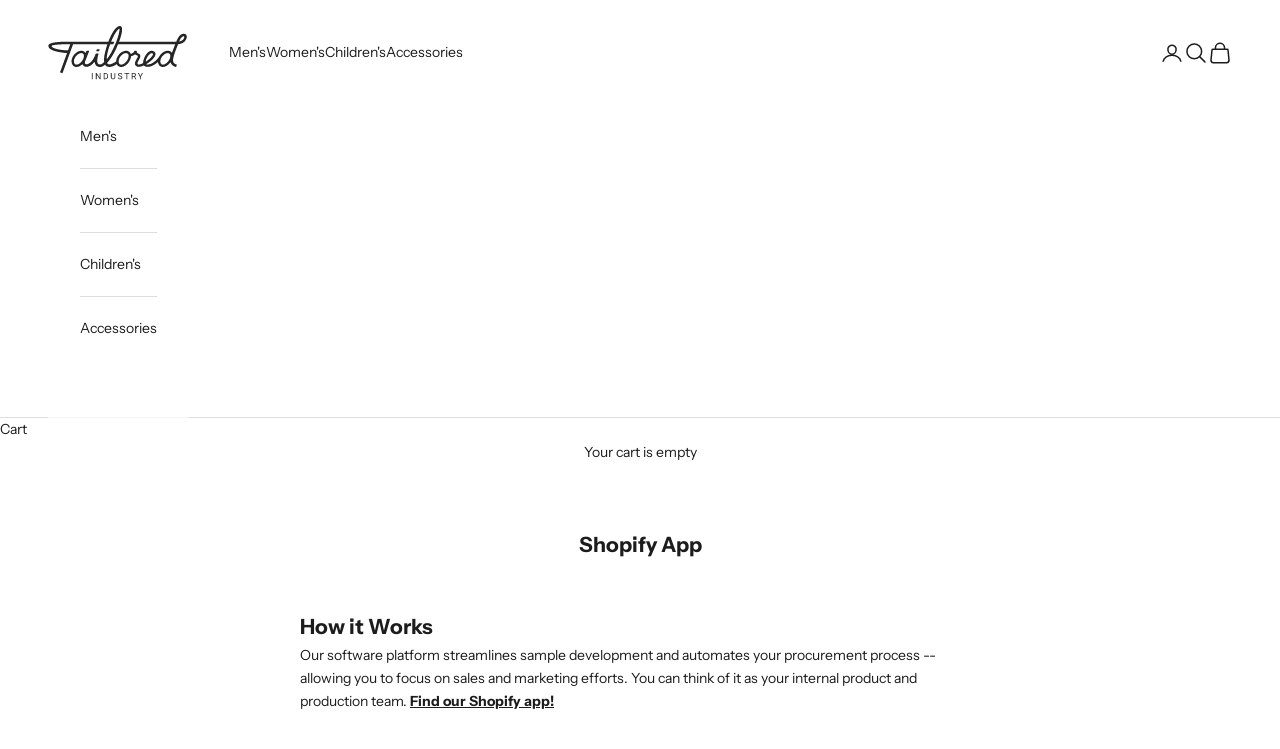

--- FILE ---
content_type: image/svg+xml
request_url: https://shop.tailoredindustry.com/cdn/shop/files/Logo.svg?v=1694638327&width=98
body_size: 3984
content:
<svg width="98" height="38" viewBox="0 0 98 38" fill="#252525" xmlns="http://www.w3.org/2000/svg">
  <path d="M35.4459 17.8546C35.5232 17.8546 35.5921 17.8084 35.619 17.7376L36.0878 16.5371C36.1349 16.4185 36.0458 16.2917 35.9148 16.2901L34.3268 16.2852C34.2495 16.2852 34.1806 16.3312 34.1537 16.4021L33.6816 17.6092C33.6345 17.7278 33.7252 17.8562 33.8546 17.8562H35.4459V17.8546Z"  />
  <path d="M95.9131 5.56945C93.8431 5.05894 91.6835 6.62997 90.0656 10.8935C90.0404 10.9594 89.9766 11.0022 89.9057 11.0022C81.7879 11.0121 64.5742 11.0154 49.7738 11.0154C49.8275 10.8721 49.8595 10.7848 49.8595 10.7848C51.1113 7.42538 51.8977 4.32777 51.8977 2.46689C51.8977 1.82465 51.807 1.32402 51.6221 0.935379C51.3382 0.340886 50.819 0 50.1939 0C47.2481 0 44.1177 6.09809 42.2474 10.905C42.2474 10.905 42.2323 10.9446 42.2071 11.0137C35.1765 11.0137 26.7343 11.0121 23.0291 11.0121L14.6979 11.0105C3.68479 11.0105 0.263577 12.0842 0.0249659 13.6963C-0.586686 17.8298 10.2163 18.7997 13.1251 19.0945L8.25202 32.4468C8.2201 32.5357 8.26711 32.6328 8.3579 32.6658L9.77781 33.1631C9.86854 33.1944 9.96937 33.1482 10.0013 33.0593L17.3428 12.9438C17.368 12.8763 17.4335 12.8301 17.5074 12.8301H23.0308C26.4907 12.8301 34.7379 12.8318 41.5467 12.8318C41.461 13.0706 41.3888 13.2797 41.34 13.4197C41.303 13.5284 41.2694 13.6354 41.2341 13.7408C40.2461 16.8006 39.3169 20.435 39.1858 22.6911C39.1286 23.6627 39.1589 24.5224 39.2749 25.27C39.2833 25.3277 39.2631 25.3853 39.2177 25.4248C38.0263 26.4771 37.413 27.0354 36.4283 27.0354C35.447 27.0354 35.0689 26.6912 34.8706 26.4326C34.3464 25.7508 34.0052 23.6002 35.3378 19.4931C35.3731 19.3827 35.2907 19.2691 35.1731 19.2691H33.5397C33.4659 19.2691 33.4003 19.3168 33.3751 19.3844C31.0327 25.988 27.8837 26.7801 27.267 26.8904C26.6671 26.9975 26.1714 26.8789 25.9076 26.566C25.5984 26.1988 25.5883 25.5681 25.879 24.8352C27.1678 21.5829 28.3424 18.5725 28.6701 17.7327C28.7138 17.6207 28.6298 17.5021 28.5071 17.5021L26.8956 17.4971C26.8234 17.4971 26.7595 17.5383 26.7343 17.6042C26.6537 17.8101 26.4621 18.3008 26.1848 19.0106C26.1311 18.92 26.0756 18.8327 26.0151 18.7487C25.39 17.8908 24.3936 17.4181 23.2089 17.4181C20.5859 17.4181 17.7225 19.7368 16.6891 22.6961C16.0556 24.5092 16.1968 26.3026 17.0655 27.4932C17.7007 28.3643 18.6703 28.8436 19.7961 28.8436C21.1253 28.8436 22.5687 28.1387 23.7937 27.0189C23.8827 26.9382 24.0256 26.9646 24.0726 27.0749C24.1768 27.3087 24.3112 27.5277 24.4776 27.7254C25.1817 28.5619 26.3193 28.9094 27.5997 28.6805C29.2582 28.3841 30.8697 27.2313 32.2778 25.4051C32.3719 25.2832 32.5668 25.3359 32.5887 25.4874C32.708 26.3157 32.9752 26.9892 33.3885 27.5277C34.0657 28.4088 35.0891 28.8551 36.4283 28.8551C37.6617 28.8551 38.4414 28.3495 39.7605 27.3482C39.8428 27.2857 39.9604 27.3071 40.0175 27.3944C40.2562 27.7616 40.5452 28.0629 40.883 28.2952C42.402 29.3425 45.0688 28.9061 47.9808 26.9596C48.0665 26.9019 48.1875 26.9283 48.2345 27.0189C48.3203 27.1852 48.416 27.345 48.5236 27.4932C49.1587 28.3643 50.1283 28.8436 51.2542 28.8436C53.768 28.8436 56.6935 26.3256 57.7739 23.2296C57.9907 22.6072 58.1168 21.9995 58.1537 21.4248C58.1587 21.3523 58.2075 21.2913 58.2798 21.2716C58.8796 21.1135 59.9198 20.7644 60.7798 20.0892C60.9079 19.9887 61.0925 19.9871 61.2187 20.0892C61.9144 20.6458 62.8871 20.5026 63.008 21.4C63.0555 21.7525 62.4807 22.5479 62.1344 23.1802C61.3919 24.5339 60.6241 25.9353 61.0372 27.1655C61.2338 27.7484 61.6606 28.1947 62.3094 28.4944C63.6098 29.0955 65.4748 28.5521 67.0699 27.8193C67.142 27.7863 67.2262 27.806 67.2779 27.867C67.3771 27.979 67.4883 28.0811 67.614 28.17C68.1635 28.5619 68.9199 28.7629 69.8073 28.7629C70.1698 28.7629 70.5546 28.7282 70.9562 28.6607C72.0282 28.478 74.3658 27.8242 76.8542 25.5055C76.9589 25.41 77.1284 25.4709 77.147 25.6092C77.2426 26.3207 77.4831 26.9662 77.8661 27.4916C78.501 28.3627 79.4708 28.8419 80.5969 28.8419C82.3928 28.8419 84.399 27.5557 85.7939 25.6916C85.8781 25.578 86.0578 25.6109 86.0999 25.7443C86.1757 25.9847 86.2695 26.2169 86.3837 26.4376C86.9855 27.5953 88.111 28.4104 89.7313 28.86C89.8251 28.8863 89.9225 28.8304 89.9478 28.7381L90.3295 27.3104C90.353 27.2198 90.2971 27.1292 90.2069 27.1029C89.1078 26.7933 88.3966 26.3042 88.0371 25.6125C86.9939 23.6034 88.96 18.6878 90.8502 13.9483C90.9831 13.6173 91.1171 13.2764 91.2554 12.9306C91.2801 12.868 91.339 12.8301 91.4081 12.8203C93.51 12.5255 95.7971 11.8915 97.0807 9.07711C97.6723 7.77287 97.5347 5.96797 95.9131 5.56945ZM15.3297 13.059L13.8325 17.1612C11.3019 17.1612 3.58901 16.4383 2.36067 14.4506C2.19599 14.1855 2.28841 13.8429 2.58416 13.7326C3.5907 13.3571 6.77835 12.8301 14.1971 12.8301H15.3479C15.4672 12.8301 15.37 12.9471 15.3297 13.059ZM24.7229 22.6961C23.8861 25.0938 21.5823 27.1968 19.7944 27.1968C19.2113 27.1968 18.7526 26.9744 18.4333 26.5364C17.8889 25.7887 17.83 24.5224 18.2804 23.2313C19.0819 20.9356 21.2933 19.0682 23.2089 19.0682C23.8525 19.0682 24.3365 19.2839 24.6456 19.7088C25.1279 20.3675 25.1548 21.4561 24.7229 22.6961ZM41.0342 22.9991C41.135 20.9077 41.6862 18.1542 42.6675 15.1142C42.8154 14.6564 43.3027 13.3851 43.4573 12.9471C43.4707 12.9092 43.4842 12.8697 43.4976 12.8318C44.2403 12.8318 44.9545 12.8318 45.6334 12.8318H45.6367C45.6518 12.8318 45.6636 12.8318 45.677 12.8318L46.4567 11.0121C45.7341 11.0121 44.973 11.0121 44.1832 11.0121C44.242 10.8655 44.2773 10.7766 44.2773 10.7766C46.2736 5.85434 48.5253 2.62663 49.7637 1.9498C49.8746 1.88887 50.0107 1.96133 50.0224 2.08484C50.088 2.80778 49.9586 4.5155 48.9588 7.70863C48.653 8.6868 48.2984 9.69464 47.9085 10.7074H47.9102C47.9102 10.7074 47.8985 10.737 47.8783 10.7881C47.8632 10.826 47.8497 10.8622 47.8363 10.9001C47.8346 10.9034 47.8313 10.9067 47.8296 10.9116C47.633 11.4024 47.1221 12.6754 46.7441 13.5119L46.7424 13.5136C45.9744 15.2411 44.899 17.5153 44.074 18.9645C43.1615 20.5667 42.2441 21.955 41.3451 23.1078C41.2442 23.2428 41.0258 23.1654 41.0342 22.9991ZM56.181 22.6961C55.3441 25.0938 53.0404 27.1968 51.2525 27.1968C50.6694 27.1968 50.2106 26.9744 49.8914 26.5364C49.347 25.7887 49.2881 24.5224 49.7385 23.2313C50.54 20.9356 52.7514 19.0682 54.667 19.0682C55.3105 19.0682 55.7945 19.2839 56.1037 19.7088C56.5859 20.3675 56.6145 21.4561 56.181 22.6961ZM68.5146 24.7562C68.7485 23.6677 69.2812 22.3025 70.1764 21.0295C70.6285 20.3889 71.6602 19.1127 72.7226 19.1127C72.9613 19.1127 74.097 19.3482 73.3407 20.6623C72.6168 21.9237 70.8354 23.5886 68.784 24.9291C68.6541 25.0147 68.4828 24.906 68.5146 24.7562ZM85.5215 22.6961C84.6852 25.0938 82.3813 27.1968 80.5933 27.1968C80.0101 27.1968 79.5513 26.9744 79.2321 26.5364C78.688 25.7887 78.6291 24.5224 79.0794 23.2313C79.1515 23.0221 79.2375 22.8163 79.3331 22.6154C79.3361 22.6104 79.3397 22.6055 79.3433 22.6006L79.3397 22.5989C80.2927 20.6014 82.2701 19.0665 84.0076 19.0665C84.6516 19.0665 85.1356 19.2823 85.4446 19.7072C85.9268 20.3675 85.955 21.4561 85.5215 22.6961ZM89.2401 12.9816C88.9515 13.7079 87.4256 17.5252 86.9434 18.9397C86.9032 18.8739 86.8611 18.8096 86.8154 18.7487C86.1907 17.8908 85.1939 17.4181 84.0094 17.4181C81.7007 17.4181 79.2068 19.2147 77.9365 21.6636L77.9262 21.6569C77.1687 22.7504 74.403 26.3701 70.6622 27.0074C69.7832 27.1572 69.1549 27.0683 68.8002 26.9118C68.891 26.8575 68.9806 26.8065 69.0641 26.7537C71.6759 25.1712 73.8884 23.1523 74.8395 21.4841C76.0696 19.3251 74.9237 18.2728 74.3742 17.922C72.6084 16.7923 70.5125 17.5976 68.7671 20.0777C67.6206 21.7047 66.616 24.1667 66.6683 26.0308C66.6701 26.1 66.631 26.1642 66.5673 26.1955C64.8111 27.037 63.5677 27.2214 63.0405 26.9777C62.7308 26.8345 62.6839 26.6945 62.6653 26.6418C62.4825 26.0983 63.1547 24.8731 63.6435 23.9789C64.3662 22.6598 65.0498 21.4149 64.5694 20.3741C64.3241 19.8422 63.8317 19.4881 63.109 19.3234C62.3244 19.1439 62.1296 18.1838 62.1128 17.6668C62.1091 17.5746 62.0304 17.5021 61.936 17.5021C61.4791 17.5004 61.0504 17.4939 60.6824 17.4988C60.6001 17.5004 60.5333 17.5597 60.5165 17.6404C60.2676 18.7866 58.8914 19.3498 58.0848 19.5869C57.9991 19.6116 57.9101 19.5655 57.8765 19.4832C57.7706 19.2197 57.6378 18.9743 57.4748 18.7503C56.8497 17.8924 55.8533 17.4197 54.6687 17.4197C52.0456 17.4197 49.1823 19.7385 48.1488 22.6977C47.9002 23.4108 47.7724 24.1205 47.7607 24.7925C47.759 24.8468 47.7338 24.8978 47.6884 24.9308C45.2267 26.7241 42.8221 27.4108 41.9516 26.8098C41.7148 26.6467 41.5232 26.3849 41.377 26.0374C41.3518 25.9765 41.3652 25.9073 41.4106 25.8612C41.5249 25.7426 41.6391 25.6191 41.7534 25.4923C43.3766 23.699 45.062 21.1596 46.6281 18.1477C47.3658 16.7281 48.3908 14.4177 49.0092 12.9421C49.0243 12.9076 49.0394 12.8713 49.0545 12.8368C63.43 12.8368 86.9717 12.8252 89.1313 12.8252C89.2137 12.8203 89.2708 12.9043 89.2401 12.9816ZM95.3853 8.6786C94.374 10.6597 92.2631 10.8425 92.0503 10.8903C92.5204 9.68149 93.5894 7.55548 94.8412 7.24425C95.2223 7.15202 96.0526 7.37598 95.3853 8.6786Z"  />
  <path d="M31.1681 37.3976H30.5986V33.1094H31.1681V37.3976Z" />
  <path d="M36.6864 37.3976H36.1139L33.968 34.0813V37.3976H33.3984V33.1094H33.968L36.1228 36.4345V33.1094H36.6864V37.3976Z"  />
  <path d="M38.8926 37.3976V33.1094H40.0991C40.4749 33.1094 40.8037 33.1918 41.0855 33.3568C41.3693 33.5198 41.5905 33.7524 41.749 34.0548C41.9075 34.3552 41.9868 34.7116 41.9868 35.1239V35.3831C41.9868 35.7974 41.9075 36.1547 41.749 36.4551C41.5905 36.7555 41.3664 36.9882 41.0767 37.1531C40.787 37.3161 40.4446 37.3976 40.0492 37.3976H38.8926ZM40.0991 33.5718H39.4621V36.9381H40.0492C40.5052 36.9381 40.8477 36.7968 41.0767 36.5141C41.3076 36.2313 41.4231 35.8543 41.4231 35.3831V35.118C41.4231 34.6271 41.3076 34.2472 41.0767 33.9782C40.8477 33.7072 40.5218 33.5718 40.0991 33.5718Z"  />
  <path d="M47.0522 33.1094V36.0104C47.0522 36.3324 46.9798 36.6004 46.835 36.8144C46.6921 37.0284 46.5022 37.1894 46.2654 37.2975C46.0306 37.4035 45.7752 37.4565 45.4992 37.4565C45.2096 37.4565 44.9473 37.4035 44.7124 37.2975C44.4796 37.1894 44.2947 37.0284 44.1576 36.8144C44.0226 36.6004 43.9551 36.3324 43.9551 36.0104V33.1094H44.5187V36.0104C44.5187 36.3461 44.6087 36.5945 44.7888 36.7555C44.9689 36.9166 45.2057 36.997 45.4992 36.997C45.7948 36.997 46.0315 36.9166 46.2097 36.7555C46.3897 36.5945 46.4798 36.3461 46.4798 36.0104V33.1094H47.0522Z"  />
  <path d="M51.4163 36.314C51.4163 36.1785 51.3879 36.0637 51.3311 35.9694C51.2744 35.8752 51.1726 35.7898 51.0258 35.7132C50.8791 35.6367 50.6706 35.5591 50.4005 35.4806C49.9798 35.3588 49.6441 35.2007 49.3936 35.0064C49.1431 34.812 49.0178 34.5489 49.0178 34.2171C49.0178 33.9932 49.0775 33.794 49.1969 33.6192C49.3182 33.4425 49.4875 33.3041 49.7048 33.2039C49.922 33.1018 50.1765 33.0508 50.4681 33.0508C50.791 33.0508 51.065 33.1126 51.2901 33.2363C51.5151 33.358 51.6864 33.5181 51.8038 33.7164C51.9212 33.9127 51.9799 34.1228 51.9799 34.3466H51.4075C51.4075 34.1051 51.3311 33.9058 51.1785 33.7488C51.0258 33.5917 50.789 33.5132 50.4681 33.5132C50.1686 33.5132 49.9475 33.5799 49.8046 33.7134C49.6617 33.845 49.5903 34.0099 49.5903 34.2082C49.5903 34.3889 49.6686 34.54 49.8251 34.6618C49.9817 34.7835 50.2352 34.8935 50.5855 34.9916C51.0709 35.1291 51.4261 35.2999 51.6512 35.5041C51.8762 35.7063 51.9888 35.9744 51.9888 36.3082C51.9888 36.5398 51.9271 36.7421 51.8038 36.9148C51.6805 37.0876 51.5073 37.2211 51.2842 37.3154C51.0611 37.4096 50.7988 37.4568 50.4974 37.4568C50.2997 37.4568 50.105 37.4293 49.9132 37.3743C49.7234 37.3193 49.5502 37.2369 49.3936 37.1269C49.239 37.017 49.1147 36.8815 49.0208 36.7205C48.9288 36.5575 48.8828 36.369 48.8828 36.155H49.4523C49.4523 36.3514 49.5012 36.5114 49.5991 36.6351C49.6969 36.7587 49.8251 36.8501 49.9837 36.909C50.1441 36.9679 50.3154 36.9973 50.4974 36.9973C50.7929 36.9973 51.02 36.9355 51.1785 36.8118C51.337 36.688 51.4163 36.5222 51.4163 36.314Z"  />
  <path d="M55.4961 37.3976H54.9325V33.5718H53.5645V33.1094H56.8671V33.5718H55.4961V37.3976Z"  />
  <path d="M60.1182 33.1094C60.5996 33.1094 60.9694 33.2193 61.2279 33.4393C61.4882 33.6592 61.6181 33.9782 61.6181 34.3964C61.6181 34.6615 61.546 34.8942 61.4011 35.0944C61.258 35.2947 61.0584 35.444 60.8022 35.5421L61.8063 37.3622V37.3976H61.1955L60.2678 35.6599H59.2727V37.3976H58.7031V33.1094H60.1182ZM60.1182 33.5718H59.2727V35.2005H60.1331C60.4361 35.2005 60.664 35.1219 60.8167 34.9649C60.9694 34.8078 61.0457 34.6183 61.0457 34.3964C61.0457 34.1471 60.9724 33.9478 60.8257 33.7986C60.679 33.6474 60.4433 33.5718 60.1182 33.5718Z"  />
  <path d="M64.7762 35.2652L65.886 33.1094H66.5318L65.0611 35.7954V37.3976H64.4888V35.7954L63.0176 33.1094H63.6693L64.7762 35.2652Z"  />
</svg>